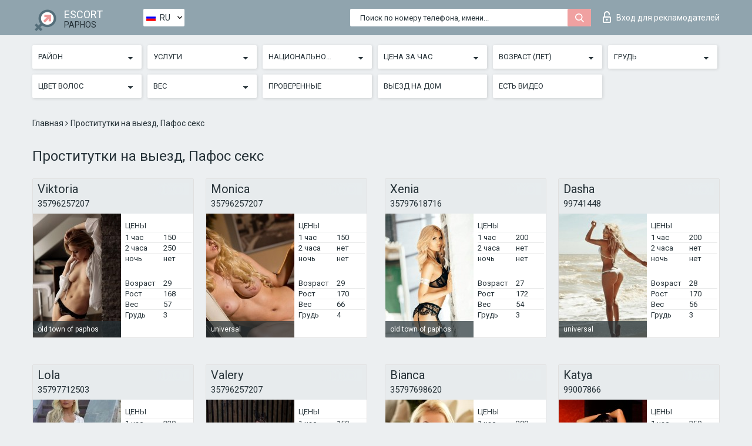

--- FILE ---
content_type: text/html; charset=UTF-8;
request_url: https://escortsitepaphos.com/ru/viezd/
body_size: 8118
content:
<!DOCTYPE html>
<html lang="ru">
<head>
	<meta http-equiv=Content-Type content="text/html;charset=UTF-8" />
	<meta http-equiv="X-UA-Compatible" content="IE=edge" />
	<meta name="viewport" content="width=device-width, minimum-scale=1, maximum-scale=1" />
	
	<title>Проститутки на выезд, Пафос секс, выезд к клиенту</title>
	<meta name="description" content="Похотливые индивидуалки с реальными фото, готовы выехать к вам на квартиру, в гостиницу или офис Пафос. Наслаждайтесь дешевыми девушками по вызову.">
	<!--Language-->
	<link rel="alternate" hreflang="x-default" href="https://escortsitepaphos.com/viezd/" />
	<link rel="alternate" hreflang="en" href="https://escortsitepaphos.com/viezd/" />
	<link rel="alternate" hreflang="pt" href="https://escortsitepaphos.com/pt/viezd/" />
	<link rel="alternate" hreflang="fr" href="https://escortsitepaphos.com/fr/viezd/" />
	<link rel="alternate" hreflang="es" href="https://escortsitepaphos.com/es/viezd/" />
	<link rel="alternate" hreflang="de" href="https://escortsitepaphos.com/de/viezd/" />
	<link rel="alternate" hreflang="ru" href="https://escortsitepaphos.com/ru/viezd/" />
	<link rel="canonical" href="https://escortsitepaphos.com/ru/viezd/">
	<!-- different favicon -->
	<link rel="shortcut icon" href="/site1/favicons/favicon.ico" type="image/x-icon" />
	<link rel="apple-touch-icon" href="/site1/favicons/apple-touch-icon.png" />
	<link rel="apple-touch-icon" sizes="57x57" href="/site1/favicons/apple-touch-icon-57x57.png" />
	<link rel="apple-touch-icon" sizes="72x72" href="/site1/favicons/apple-touch-icon-72x72.png" />
	<link rel="apple-touch-icon" sizes="76x76" href="/site1/favicons/apple-touch-icon-76x76.png" />
	<link rel="apple-touch-icon" sizes="114x114" href="/site1/favicons/apple-touch-icon-114x114.png" />
	<link rel="apple-touch-icon" sizes="120x120" href="/site1/favicons/apple-touch-icon-120x120.png" />
	<link rel="apple-touch-icon" sizes="144x144" href="/site1/favicons/apple-touch-icon-144x144.png" />
	<link rel="apple-touch-icon" sizes="152x152" href="/site1/favicons/apple-touch-icon-152x152.png" />
	<link rel="apple-touch-icon" sizes="180x180" href="/site1/favicons/apple-touch-icon-180x180.png" />
	<!--/ different favicon -->
	

	<!--[if IE]><script src="//cdnjs.cloudflare.com/ajax/libs/html5shiv/3.7.3/html5shiv.min.js"></script><![endif]-->
	<link rel="stylesheet" type="text/css" href="/site1/css/app.min.css" />
</head>

<body class="home">
	<!-- header -->
	<div class="up-wrap">
		<div class="up-box">&#8963;</div>
	</div>
	<header id="header" class="header">
		<!-- top -->
		<div class="header-top">
			<div class="container">
				<!-- logo -->
				<a href="/ru/" class="logo">
					<img src="/site1/images/logo.png" class="logo__img" alt="logo">
					<span class="logo__text">
						ESCORT<br>
						<i>Paphos</i>
					</span>
				</a>
				<div class="local ">
	                <!-- lang -->
	                <div class="lang_dropdown">
	                    <div class="lang_dropbtn lang_ru">RU</div>
	                    	                    <div class="lang_dropdown-content">
	                        	                        	                     	<a class="lang_en lngs" href="https://escortsitepaphos.com/viezd/">EN</a>
	                        	                        	                        	                     	<a class="lang_pt lngs" href="https://escortsitepaphos.com/pt/viezd/">PT</a>
	                        	                        	                        	                     	<a class="lang_fr lngs" href="https://escortsitepaphos.com/fr/viezd/">FR</a>
	                        	                        	                        	                     	<a class="lang_es lngs" href="https://escortsitepaphos.com/es/viezd/">ES</a>
	                        	                        	                        	                     	<a class="lang_de lngs" href="https://escortsitepaphos.com/de/viezd/">DE</a>
	                        	                        	                        	                        	                        	                    </div>
	                    	                </div>
	                <!-- end lang -->
      			</div>
				<!-- login -->
				<a href="/user.php?lang=ru" class="login"><i class="icon icon-lock"></i>Вход <span>для рекламодателей</span></a>
				<!-- form -->
				<button class="toggle-search" type="button">
					<img src="/site1/images/search.svg" class="icon-search-lg" alt="search">
				</button>

				<div id="form-search" class="form-search topsearch ">
					<button type="submit" class="btn-search"><i class="icon icon-search"></i>
					</button>
					<input type="text" class="form-search__input topsearch" name="topsearch" placeholder="Поиск по номеру телефона, имени...">
				</div>
			</div>
		</div>

							<!-- menu button -->
		<button id="menu-button" class="menu-button" type="button"><span class="burger-icon"></span>
		</button>
		<!-- menu -->
		<nav id="menu" class="menu" role="navigation">
			<ul class="menu-list container">
				<li class="menu-list__item menu-list__item_box toggle-dropdown">
					<a href="#" rel="nofollow"><span class="toggle-span">Район</span></a>
					<!-- submenu -->
					<ul class="submenu">
					<!-- col -->
															                    <!-- District -->
																										<li class="submenu-list__item">
								<label class="menu__label" for="district0" rel="district0">
									<a href="/ru/location-kato-paphos/" class="menu__text"> kato paphos</a>
								</label>
							</li>
														<li class="submenu-list__item">
								<label class="menu__label" for="district0" rel="district0">
									<a href="/ru/location-moutallos/" class="menu__text"> moutallos</a>
								</label>
							</li>
														<li class="submenu-list__item">
								<label class="menu__label" for="district0" rel="district0">
									<a href="/ru/location-old-town-of-paphos/" class="menu__text"> old town of paphos</a>
								</label>
							</li>
														<li class="submenu-list__item">
								<label class="menu__label" for="district0" rel="district0">
									<a href="/ru/location-universal/" class="menu__text"> universal</a>
								</label>
							</li>
														<li class="submenu-list__item">
								<label class="menu__label" for="district0" rel="district0">
									<a href="/ru/location-vasiliko/" class="menu__text"> vasiliko</a>
								</label>
							</li>
																		</ul>
				</li>

								

				<li class="menu-list__item menu-list__item_box toggle-dropdown">
					<a href="#" rel="nofollow"><span class="toggle-span">Услуги</span></a>
					<!-- submenu -->
					<ul class="submenu submenu_category">
						<!-- col -->
						<li class="submenu-col-3">
                                                                                                <!-- start sex -->
                                    <ul class="submenu-list">
                                        <li class="submenu-list__title">Секс</li>
                                        										                                            <li class="submenu-list__item">
                                                <label class="menu__label" for="sex1" rel="sex1">
                                                	<a href="/ru/service-classic-sex/" class="menu__text"> Классический секс</a>
                                                </label>
                                            </li>
                                        										                                            <li class="submenu-list__item">
                                                <label class="menu__label" for="sex2" rel="sex2">
                                                	<a href="/ru/service-a-level/" class="menu__text"> Анальный секс</a>
                                                </label>
                                            </li>
                                        										                                            <li class="submenu-list__item">
                                                <label class="menu__label" for="sex3" rel="sex3">
                                                	<a href="/ru/service-owo-oral-without-condom/" class="menu__text"> Оральный секс</a>
                                                </label>
                                            </li>
                                        										                                            <li class="submenu-list__item">
                                                <label class="menu__label" for="sex4" rel="sex4">
                                                	<a href="/ru/service-group-sex/" class="menu__text"> Групповой секс</a>
                                                </label>
                                            </li>
                                        										                                            <li class="submenu-list__item">
                                                <label class="menu__label" for="sex5" rel="sex5">
                                                	<a href="/ru/service-double-penetration/" class="menu__text"> Двойное проникновение</a>
                                                </label>
                                            </li>
                                        										                                            <li class="submenu-list__item">
                                                <label class="menu__label" for="sex6" rel="sex6">
                                                	<a href="/ru/service-toys/" class="menu__text"> Игрушки</a>
                                                </label>
                                            </li>
                                        										                                            <li class="submenu-list__item">
                                                <label class="menu__label" for="sex7" rel="sex7">
                                                	<a href="/ru/service-fetish/" class="menu__text"> Фетиш</a>
                                                </label>
                                            </li>
                                                                            </ul>
                                    <!-- end sex -->
                                                                                                                                                                                                                                                                                                                                                                                                                                                                                                                                                                                                                                                                                                                                                                                                                                                                                                                                                                                                                                                                                                                                                            <!-- start Additionally -->
                                    <ul class="submenu-list">
                                        <li class="submenu-list__title">Дополнительно</li>
                                        										                                            <li class="submenu-list__item">
                                                <label class="menu__label" for="additionally8">
                                                	<a href="/ru/service-escort/" class="menu__text"> Эскорт</a>
                                                </label>
                                            </li>
                                        										                                            <li class="submenu-list__item">
                                                <label class="menu__label" for="additionally9">
                                                	<a href="/ru/service-photography/" class="menu__text"> Фотосъёмка</a>
                                                </label>
                                            </li>
                                        										                                            <li class="submenu-list__item">
                                                <label class="menu__label" for="additionally10">
                                                	<a href="/ru/service-there-is-a-young-man-for-a-couple/" class="menu__text"> Есть молодой человек для семейной пары</a>
                                                </label>
                                            </li>
                                        										                                            <li class="submenu-list__item">
                                                <label class="menu__label" for="additionally11">
                                                	<a href="/ru/service-couples/" class="menu__text"> Семейным парам</a>
                                                </label>
                                            </li>
                                        										                                            <li class="submenu-list__item">
                                                <label class="menu__label" for="additionally12">
                                                	<a href="/ru/service-washing-in-the-shower/" class="menu__text"> Помывка в душе</a>
                                                </label>
                                            </li>
                                        										                                            <li class="submenu-list__item">
                                                <label class="menu__label" for="additionally13">
                                                	<a href="/ru/service-pipshaw/" class="menu__text"> Пипшоу</a>
                                                </label>
                                            </li>
                                        										                                            <li class="submenu-list__item">
                                                <label class="menu__label" for="additionally14">
                                                	<a href="/ru/service-rimming/" class="menu__text"> Римминг</a>
                                                </label>
                                            </li>
                                                                            </ul>
                                    <!-- end Additionally -->
                                                                                                                                                                                                            </li>

                        <li class="submenu-col-3">
                                                                                                                                                                                                                                                                                                                                                                                                                                                                        <!-- start Massage -->
                                    <ul class="submenu-list">
                                        <li class="submenu-list__title">Массаж</li>
                                        										                                            <li class="submenu-list__item">
                                                <label class="menu__label" for="massage15">
                                                	<a href="/ru/service-professional-massage/" class="menu__text"> Профессиональный массаж</a>
                                                </label>
                                            </li>
                                        										                                            <li class="submenu-list__item">
                                                <label class="menu__label" for="massage16">
                                                	<a href="/ru/service-erotic-massage/" class="menu__text"> Эротический массаж</a>
                                                </label>
                                            </li>
                                        										                                            <li class="submenu-list__item">
                                                <label class="menu__label" for="massage17">
                                                	<a href="/ru/service-urologic-massage/" class="menu__text"> Урологический массаж</a>
                                                </label>
                                            </li>
                                        										                                            <li class="submenu-list__item">
                                                <label class="menu__label" for="massage18">
                                                	<a href="/ru/service-thai-massage/" class="menu__text"> Тайский массаж</a>
                                                </label>
                                            </li>
                                        										                                            <li class="submenu-list__item">
                                                <label class="menu__label" for="massage19">
                                                	<a href="/ru/service-massotherapy/" class="menu__text"> Лечебный массаж</a>
                                                </label>
                                            </li>
                                        										                                            <li class="submenu-list__item">
                                                <label class="menu__label" for="massage20">
                                                	<a href="/ru/service-four-hand-massage/" class="menu__text"> Массаж в четыре руки</a>
                                                </label>
                                            </li>
                                        										                                            <li class="submenu-list__item">
                                                <label class="menu__label" for="massage21">
                                                	<a href="/ru/service-sports-massage/" class="menu__text"> Спортивный массаж</a>
                                                </label>
                                            </li>
                                        										                                            <li class="submenu-list__item">
                                                <label class="menu__label" for="massage22">
                                                	<a href="/ru/service-relaxing-massage/" class="menu__text"> Расслабляющий массаж</a>
                                                </label>
                                            </li>
                                        										                                            <li class="submenu-list__item">
                                                <label class="menu__label" for="massage23">
                                                	<a href="/ru/service-sakura-branch/" class="menu__text"> Ветка Сакуры</a>
                                                </label>
                                            </li>
                                                                            </ul>
                                    <!-- end Massage -->
                                                                                                                                                                                                                                                                                                                                                                                                                                                                                                                                                                                                                                                                                                                                                                                                                                                                                                            <!-- start Striptease -->
                                    <ul class="submenu-list">
                                        <li class="submenu-list__title">Стриптиз</li>
                                        										                                            <li class="submenu-list__item">
                                                <label class="menu__label" for="strip24">
                                                	<a href="/ru/service-striptease/" class="menu__text"> Стриптиз</a>
                                                </label>
                                            </li>
                                        										                                            <li class="submenu-list__item">
                                                <label class="menu__label" for="strip25">
                                                	<a href="/ru/service-belly-dance/" class="menu__text"> Танец с девушкой</a>
                                                </label>
                                            </li>
                                        										                                            <li class="submenu-list__item">
                                                <label class="menu__label" for="strip26">
                                                	<a href="/ru/service-lesbian/" class="menu__text"> Лесби</a>
                                                </label>
                                            </li>
                                                                            </ul>
                                    <!-- end Striptease -->
                                                                                    </li>

                        <li class="submenu-col-3">
                                                                                                                                                                                                                                                                                                                                                                                                            <!-- start BDSM -->
                                    <ul class="submenu-list">
                                        <li class="submenu-list__title">БДСМ</li>
                                        										                                            <li class="submenu-list__item">
                                                <label class="menu__label" for="bdsm27">
                                                	<a href="/ru/service-mistress/" class="menu__text"> Госпожа</a>
                                                </label>
                                            </li>
                                        										                                            <li class="submenu-list__item">
                                                <label class="menu__label" for="bdsm28">
                                                	<a href="/ru/service-light-domination/" class="menu__text"> Лёгкое доминирование</a>
                                                </label>
                                            </li>
                                        										                                            <li class="submenu-list__item">
                                                <label class="menu__label" for="bdsm29">
                                                	<a href="/ru/service-bdsm/" class="menu__text"> БДСМ</a>
                                                </label>
                                            </li>
                                        										                                            <li class="submenu-list__item">
                                                <label class="menu__label" for="bdsm30">
                                                	<a href="/ru/service-slave/" class="menu__text"> Рабыня</a>
                                                </label>
                                            </li>
                                        										                                            <li class="submenu-list__item">
                                                <label class="menu__label" for="bdsm31">
                                                	<a href="/ru/service-strap-on/" class="menu__text"> Страпон</a>
                                                </label>
                                            </li>
                                        										                                            <li class="submenu-list__item">
                                                <label class="menu__label" for="bdsm32">
                                                	<a href="/ru/service-role-playing-games/" class="menu__text"> Ролевые игры</a>
                                                </label>
                                            </li>
                                        										                                            <li class="submenu-list__item">
                                                <label class="menu__label" for="bdsm33">
                                                	<a href="/ru/service-bandage/" class="menu__text"> Бандаж</a>
                                                </label>
                                            </li>
                                        										                                            <li class="submenu-list__item">
                                                <label class="menu__label" for="bdsm34">
                                                	<a href="/ru/service-trampling/" class="menu__text"> Трамплинг</a>
                                                </label>
                                            </li>
                                                                            </ul>
                                    <!-- end BDSM -->
                                                                                                                                                                                                                                                                                                                                                                                                                                                                                                                                                                                                                                                            <!-- start Caress -->
                                    <ul class="submenu-list">
                                        <li class="submenu-list__title">Ласки</li>
                                        										                                            <li class="submenu-list__item">
                                                <label class="menu__label" for="caress35">
                                                	<a href="/ru/service-blowjob-condom/" class="menu__text"> Минет в презервативе</a>
                                                </label>
                                            </li>
                                        										                                            <li class="submenu-list__item">
                                                <label class="menu__label" for="caress36">
                                                	<a href="/ru/service-gfe/" class="menu__text"> Опыт с девушкой</a>
                                                </label>
                                            </li>
                                        										                                            <li class="submenu-list__item">
                                                <label class="menu__label" for="caress37">
                                                	<a href="/ru/service-deepthroating-blowjob/" class="menu__text"> Глубокий минет</a>
                                                </label>
                                            </li>
                                        										                                            <li class="submenu-list__item">
                                                <label class="menu__label" for="caress38">
                                                	<a href="/ru/service-blowjob-in-the-car/" class="menu__text"> Минет в авто</a>
                                                </label>
                                            </li>
                                        										                                            <li class="submenu-list__item">
                                                <label class="menu__label" for="caress39">
                                                	<a href="/ru/service-cunnilingus/" class="menu__text"> Kуннилингус</a>
                                                </label>
                                            </li>
                                        										                                            <li class="submenu-list__item">
                                                <label class="menu__label" for="caress40">
                                                	<a href="/ru/service-anilingus/" class="menu__text"> Анилингус</a>
                                                </label>
                                            </li>
                                                                            </ul>
                                    <!-- end Caress -->
                                                                                                                                                                                                                                                                                                                                                                                                </li>

                        <li class="submenu-col-3">
                                                                                                                                                                                                                                                                                                                                                                                                                                                                                                                                                                                                <!-- start Fisting -->
                                    <ul class="submenu-list">
                                        <li class="submenu-list__title">Фистинг</li>
                                        										                                            <li class="submenu-list__item">
                                                <label class="menu__label" for="fisting41">
                                                	<a href="/ru/service-classic-fisting/" class="menu__text"> Классический фистинг</a>
                                                </label>
                                            </li>
                                        										                                            <li class="submenu-list__item">
                                                <label class="menu__label" for="fisting42">
                                                	<a href="/ru/service-anal-fisting/" class="menu__text"> Анальный фистинг</a>
                                                </label>
                                            </li>
                                        										                                            <li class="submenu-list__item">
                                                <label class="menu__label" for="fisting43">
                                                	<a href="/ru/service-extreme-fisting/" class="menu__text"> Экстрим фистинг</a>
                                                </label>
                                            </li>
                                                                            </ul>
                                    <!-- end Fisting -->
                                                                                                                                                                                                                                                                                    <!-- start Cum -->
                                    <ul class="submenu-list">
                                        <li class="submenu-list__title">Окончание</li>
                                                                                                                            <li class="submenu-list__item">
                                                <label class="menu__label" for="cum44">
                                                	<a href="/ru/service-cim/" class="menu__text"> Окончание в рот</a>
                                                </label>
                                            </li>
                                                                                                                            <li class="submenu-list__item">
                                                <label class="menu__label" for="cum45">
                                                	<a href="/ru/service-cob/" class="menu__text"> Окончание на грудь</a>
                                                </label>
                                            </li>
                                                                                                                            <li class="submenu-list__item">
                                                <label class="menu__label" for="cum46">
                                                	<a href="/ru/service-cif/" class="menu__text"> Окончание на лицо</a>
                                                </label>
                                            </li>
                                                                            </ul>
                                    <!-- end Cum -->
                                                                                                                                                                                                                                                                                                                                                                                                                                                                                                                                                                                                                                                                                                                                                                                    <!-- start WS -->
                                    <ul class="submenu-list">
                                        <li class="submenu-list__title">Золотой дождь</li>
                                        										                                            <li class="submenu-list__item">
                                                <label class="menu__label" for="ws47">
                                                	<a href="/ru/service-ws-giving/" class="menu__text"> Золотой дождь выдача</a>
                                                </label>
                                            </li>
                                        										                                            <li class="submenu-list__item">
                                                <label class="menu__label" for="ws48">
                                                	<a href="/ru/service-ws-getting/" class="menu__text"> Золотой дождь приём</a>
                                                </label>
                                            </li>
                                                                            </ul>
                                    <!-- end WS -->
                                                                                                                                                                                                                                                                                                                                                                                                                                                                                                						</li>
					</ul>
				</li>

				<li class="menu-list__item menu-list__item_box toggle-dropdown parent">
					<a href="#" rel="nofollow"><span class="toggle-span">Национальность</span></a>
					<!-- submenu -->
					<ul class="submenu">
                        <!-- update 6.07.18 -->
                        <!-- Nationals -->
																	        <li class="submenu-list__item">
					        	<label class="menu__label" for="nationals49">
					        	<a href="/ru/nation-arab/" class="menu__text"> Арабки</a>
					        	</label>
					        </li>
																	        <li class="submenu-list__item">
					        	<label class="menu__label" for="nationals50">
					        	<a href="/ru/nation-asian/" class="menu__text"> Азиатки</a>
					        	</label>
					        </li>
																	        <li class="submenu-list__item">
					        	<label class="menu__label" for="nationals51">
					        	<a href="/ru/nation-ebony-black/" class="menu__text"> Негритянки</a>
					        	</label>
					        </li>
																	        <li class="submenu-list__item">
					        	<label class="menu__label" for="nationals52">
					        	<a href="/ru/nation-european-white/" class="menu__text"> Европейская</a>
					        	</label>
					        </li>
																	        <li class="submenu-list__item">
					        	<label class="menu__label" for="nationals53">
					        	<a href="/ru/nation-indian/" class="menu__text"> Индианки</a>
					        	</label>
					        </li>
																	        <li class="submenu-list__item">
					        	<label class="menu__label" for="nationals54">
					        	<a href="/ru/nation-latin/" class="menu__text"> Латиноамериканки</a>
					        	</label>
					        </li>
																	        <li class="submenu-list__item">
					        	<label class="menu__label" for="nationals55">
					        	<a href="/ru/nation-mixed/" class="menu__text"> Смешанные</a>
					        	</label>
					        </li>
						                        <!-- end update 6.07.18 -->
					</ul>
				</li>

				<!-- new filters -->
				<!-- price -->
				<li class="menu-list__item menu-list__item_box toggle-dropdown parent">
			        <a href="#" rel="nofollow"><span class="toggle-span">Цена за час</span></a>
			        <!-- submenu -->
			        <ul class="submenu">
			            <!-- col -->
			            <li class="submenu-col-2">
			                <ul class="submenu-list">
			                    			                    <label class="menu__label" for="search-1"><a href="/ru/pricecheap/" class="menu__text"> 1-100</a></label>
			                    			                    <label class="menu__label" for="search-5"><a href="/ru/price100-250/" class="menu__text"> 100-250</a></label>
			                    			                    <label class="menu__label" for="search-18"><a href="/ru/price250-500/" class="menu__text"> 250-500</a></label>
			                    			                    <label class="menu__label" for="search-31"><a href="/ru/price500-1000/" class="menu__text"> 500-1000</a></label>
			                    			                    <label class="menu__label" for="search-190"><a href="/ru/price1000-5000/" class="menu__text"> 1000-5000</a></label>
			                    			                </ul>
			            </li>
			        </ul>
			    </li>

			    <!-- age -->
			    <li class="menu-list__item menu-list__item_box toggle-dropdown parent">
			        <a href="#" rel="nofollow"><span class="toggle-span">Возраст (лет)</span></a>
			        <!-- submenu -->
			        <ul class="submenu">
			            <!-- col -->
			            <li class="submenu-col-2">
			                <ul class="submenu-list">
			                    			                    <label class="menu__label" for="search-2"><a href="/ru/age18-20/" class="menu__text"> 18-20</a></label>
			                    			                    <label class="menu__label" for="search-13"><a href="/ru/age21-25/" class="menu__text"> 21-25</a></label>
			                    			                    <label class="menu__label" for="search-14"><a href="/ru/age26-30/" class="menu__text"> 26-30</a></label>
			                    			                    <label class="menu__label" for="search-15"><a href="/ru/age31-35/" class="menu__text"> 31-35</a></label>
			                    			                    <label class="menu__label" for="search-16"><a href="/ru/age36-40/" class="menu__text"> 36-40</a></label>
			                    			                    <label class="menu__label" for="search-17"><a href="/ru/age40-75/" class="menu__text"> 40-75</a></label>
			                    			                </ul>
			            </li>
			        </ul>
			    </li>

			    <!-- bust -->
			    <li class="menu-list__item menu-list__item_box toggle-dropdown parent">
			        <a href="#" rel="nofollow"><span class="toggle-span">Грудь</span></a>
			        <!-- submenu -->
			        <ul class="submenu">
			            <!-- col -->
			            <li class="submenu-col-2">
			                <ul class="submenu-list">
			                    			                    <label class="menu__label" for="search-3"><a href="/ru/bust1-2/" class="menu__text"> 1-2</a></label>
			                    			                    <label class="menu__label" for="search-4"><a href="/ru/bust2-3/" class="menu__text"> 2-3</a></label>
			                    			                    <label class="menu__label" for="search-11"><a href="/ru/bust-medium/" class="menu__text"> 3-4</a></label>
			                    			                    <label class="menu__label" for="search-12"><a href="/ru/bust-big/" class="menu__text"> 4+</a></label>
			                    			                </ul>
			            </li>
			        </ul>
			    </li>

                <!-- hair -->
                <li class="menu-list__item menu-list__item_box toggle-dropdown parent">
                    <a href="#" rel="nofollow"><span class="toggle-span">Цвет волос</span></a>
                    <!-- submenu -->
                    <ul class="submenu">
                        <!-- col -->
                        <li class="submenu-col-2">
                            <ul class="submenu-list">
                                                                                                <label class="menu__label" for="search-bl6"><a href="/ru/blonde/" class="menu__text"> Блондинки </a></label>
                                                                                                <label class="menu__label" for="search-bl7"><a href="/ru/brown/" class="menu__text"> Русые </a></label>
                                                                                                <label class="menu__label" for="search-bl8"><a href="/ru/black/" class="menu__text"> Брюнетки</a></label>
                                                                                                <label class="menu__label" for="search-bl9"><a href="/ru/red/" class="menu__text"> Рыжеволосые</a></label>
                                                            </ul>
                        </li>
                    </ul>
                </li>

                <!-- weight -->
                <li class="menu-list__item menu-list__item_box toggle-dropdown parent">
                    <a href="#" rel="nofollow"><span class="toggle-span">Вес</span></a>
                    <!-- submenu -->
                    <ul class="submenu">
                        <!-- col -->
                        <li class="submenu-col-2">
                            <ul class="submenu-list">
                                                                <input class="menu__checkbox" type="checkbox" name="search-bl" value="26" id="search-26"  />
                                <label class="menu__label" for="search-26"><a href="/ru/w40-50/" class="menu__text"> Худые</a></label>
                                                                <input class="menu__checkbox" type="checkbox" name="search-bl" value="27" id="search-27"  />
                                <label class="menu__label" for="search-27"><a href="/ru/w50-60/" class="menu__text"> Стройные</a></label>
                                                                <input class="menu__checkbox" type="checkbox" name="search-bl" value="28" id="search-28"  />
                                <label class="menu__label" for="search-28"><a href="/ru/w60-80/" class="menu__text"> Полные</a></label>
                                                                <input class="menu__checkbox" type="checkbox" name="search-bl" value="29" id="search-29"  />
                                <label class="menu__label" for="search-29"><a href="/ru/w80-100/" class="menu__text"> Толстые</a></label>
                                                            </ul>
                        </li>
                    </ul>
                </li>

			    <li class="menu-list__item menu-list__item_box toggle-dropdown li_filter menu-list__item_label">
			    				        <input class="menu__checkbox" type="checkbox" name="search-bl" value="21" id="search-21"  />
	                <label class="menu__label" for="search-21"><a href="/ru/checked/" class="menu__text"> Проверенные</a></span></label>
			    </li>

			    <li class="menu-list__item menu-list__item_box toggle-dropdown li_filter menu-list__item_label">
			    				        <input class="menu__checkbox" type="checkbox" name="search-bl" value="22" id="search-22"  checked="checked" />
	                <label class="menu__label" for="search-22"><a href="/ru/viezd/" class="menu__text"> Выезд на дом</a></span></label>
			    </li>

			    <li class="menu-list__item menu-list__item_box toggle-dropdown li_filter menu-list__item_label">
			    				        <input class="menu__checkbox" type="checkbox" name="search-bl" value="23" id="search-23"  />
	                <label class="menu__label" for="search-23"><a href="/ru/isvideo/" class="menu__text"> Есть видео</a></span></label>
			    </li>
			</ul>
			<!--/ new filters -->
		</nav>
		

			</header>

	<main class="wrapper">
    <!-- CATEGORY BREADCRUMBS -->
        <div class="breadcrumbs clearfix">
            <div class="container">
                <ul class="breadcrumbs-list">
                    <li class="breadcrumbs-list__item">
                        <a href="/ru/" class="breadcrumbs__item_link link">Главная </a><i class="fa fa-angle-right" aria-hidden="true"></i>
                    </li>
                    <li class="breadcrumbs-list__item">
                        <span>Проститутки на выезд, Пафос секс</span>
                    </li>
                </ul>
            </div>
        </div>
        
        <!-- title -->
        <div class="title container">
            <h1>Проститутки на выезд, Пафос секс</h1>
        </div>
        <!-- cards -->
        <section id="cards" class="cards">
            <div class="container">
                <div class="row">
                                  <div class="allformspage">
                    <!-- item -->
<div class="col-xs-6 col-md-4 col-lg-3">
	<div class="card">
		<!-- card-panel -->
		<div class="card-panel">
			<a href="/ru/viktoria-25/" class="card-panel-item card-panel-item_name"><span>Viktoria</span></a>
			<div class="card-panel-item card-panel-item_tel"><a href="tel:35796257207">35796257207</a></div>
		</div>

		<!-- body -->
		<div class="card-body">
			<!-- image -->
			<a href="/ru/viktoria-25/" class="cards__image" rel="nofollow">
				<img src="/small/44705/232496.jpg" alt="girl">
				<span class="card__subway">
								    old town of paphos
								</span>
			</a>

			<!-- list -->
			 <!-- noindex -->
			<div class="card-list">

				<!-- item -->
				<div class="card-list-item">
					<div class="card-list-item__title">ЦЕНЫ</div>
					<ul class="list">
						<li>
							<span>1 час</span>
							<span>150</span>
						</li>
						<li>
							<span>2 часа</span>
							<span>250</span>
						</li>
						<li>
							<span>ночь</span>
							<span>нет</span>
						</li>
					</ul>
				</div>

				<!-- item -->
				<div class="card-list-item">
					<ul class="list">
						<li>
							<span>Возраст</span>
							<span>29 </span>
						</li>
						<li>
							<span>Рост</span>
							<span>168</span>
						</li>
						<li>
							<span>Вес</span>
							<span>57</span>
						</li>
						<li>
							<span>Грудь</span>
							<span>3</span>
						</li>
					</ul>
				</div>

				<!-- check -->
				<div class="check-label-list">
														</div>

			</div>
			 <!-- /noindex -->
		</div>
	</div>
</div>
<!-- item -->
<div class="col-xs-6 col-md-4 col-lg-3">
	<div class="card">
		<!-- card-panel -->
		<div class="card-panel">
			<a href="/ru/monica-122/" class="card-panel-item card-panel-item_name"><span>Monica</span></a>
			<div class="card-panel-item card-panel-item_tel"><a href="tel:35796257207">35796257207</a></div>
		</div>

		<!-- body -->
		<div class="card-body">
			<!-- image -->
			<a href="/ru/monica-122/" class="cards__image" rel="nofollow">
				<img src="/small/44692/232407.jpg" alt="girl">
				<span class="card__subway">
								    universal
								</span>
			</a>

			<!-- list -->
			 <!-- noindex -->
			<div class="card-list">

				<!-- item -->
				<div class="card-list-item">
					<div class="card-list-item__title">ЦЕНЫ</div>
					<ul class="list">
						<li>
							<span>1 час</span>
							<span>150</span>
						</li>
						<li>
							<span>2 часа</span>
							<span>нет</span>
						</li>
						<li>
							<span>ночь</span>
							<span>нет</span>
						</li>
					</ul>
				</div>

				<!-- item -->
				<div class="card-list-item">
					<ul class="list">
						<li>
							<span>Возраст</span>
							<span>29 </span>
						</li>
						<li>
							<span>Рост</span>
							<span>170</span>
						</li>
						<li>
							<span>Вес</span>
							<span>66</span>
						</li>
						<li>
							<span>Грудь</span>
							<span>4</span>
						</li>
					</ul>
				</div>

				<!-- check -->
				<div class="check-label-list">
														</div>

			</div>
			 <!-- /noindex -->
		</div>
	</div>
</div>
<!-- item -->
<div class="col-xs-6 col-md-4 col-lg-3">
	<div class="card">
		<!-- card-panel -->
		<div class="card-panel">
			<a href="/ru/xenia-3/" class="card-panel-item card-panel-item_name"><span>Xenia</span></a>
			<div class="card-panel-item card-panel-item_tel"><a href="tel:35797618716">35797618716</a></div>
		</div>

		<!-- body -->
		<div class="card-body">
			<!-- image -->
			<a href="/ru/xenia-3/" class="cards__image" rel="nofollow">
				<img src="/small/9173/43557.jpg" alt="girl">
				<span class="card__subway">
								    old town of paphos
								</span>
			</a>

			<!-- list -->
			 <!-- noindex -->
			<div class="card-list">

				<!-- item -->
				<div class="card-list-item">
					<div class="card-list-item__title">ЦЕНЫ</div>
					<ul class="list">
						<li>
							<span>1 час</span>
							<span>200</span>
						</li>
						<li>
							<span>2 часа</span>
							<span>нет</span>
						</li>
						<li>
							<span>ночь</span>
							<span>нет</span>
						</li>
					</ul>
				</div>

				<!-- item -->
				<div class="card-list-item">
					<ul class="list">
						<li>
							<span>Возраст</span>
							<span>27 </span>
						</li>
						<li>
							<span>Рост</span>
							<span>172</span>
						</li>
						<li>
							<span>Вес</span>
							<span>54</span>
						</li>
						<li>
							<span>Грудь</span>
							<span>3</span>
						</li>
					</ul>
				</div>

				<!-- check -->
				<div class="check-label-list">
														</div>

			</div>
			 <!-- /noindex -->
		</div>
	</div>
</div>
<!-- item -->
<div class="col-xs-6 col-md-4 col-lg-3">
	<div class="card">
		<!-- card-panel -->
		<div class="card-panel">
			<a href="/ru/dasha-11/" class="card-panel-item card-panel-item_name"><span>Dasha</span></a>
			<div class="card-panel-item card-panel-item_tel"><a href="tel:99741448">99741448</a></div>
		</div>

		<!-- body -->
		<div class="card-body">
			<!-- image -->
			<a href="/ru/dasha-11/" class="cards__image" rel="nofollow">
				<img src="/small/9230/43826.jpg" alt="girl">
				<span class="card__subway">
								    universal
								</span>
			</a>

			<!-- list -->
			 <!-- noindex -->
			<div class="card-list">

				<!-- item -->
				<div class="card-list-item">
					<div class="card-list-item__title">ЦЕНЫ</div>
					<ul class="list">
						<li>
							<span>1 час</span>
							<span>200</span>
						</li>
						<li>
							<span>2 часа</span>
							<span>нет</span>
						</li>
						<li>
							<span>ночь</span>
							<span>нет</span>
						</li>
					</ul>
				</div>

				<!-- item -->
				<div class="card-list-item">
					<ul class="list">
						<li>
							<span>Возраст</span>
							<span>28 </span>
						</li>
						<li>
							<span>Рост</span>
							<span>170</span>
						</li>
						<li>
							<span>Вес</span>
							<span>56</span>
						</li>
						<li>
							<span>Грудь</span>
							<span>3</span>
						</li>
					</ul>
				</div>

				<!-- check -->
				<div class="check-label-list">
														</div>

			</div>
			 <!-- /noindex -->
		</div>
	</div>
</div>
<!-- item -->
<div class="col-xs-6 col-md-4 col-lg-3">
	<div class="card">
		<!-- card-panel -->
		<div class="card-panel">
			<a href="/ru/lola-77/" class="card-panel-item card-panel-item_name"><span>Lola</span></a>
			<div class="card-panel-item card-panel-item_tel"><a href="tel:35797712503">35797712503</a></div>
		</div>

		<!-- body -->
		<div class="card-body">
			<!-- image -->
			<a href="/ru/lola-77/" class="cards__image" rel="nofollow">
				<img src="/small/44700/232475.jpg" alt="girl">
				<span class="card__subway">
								    vasiliko
								</span>
			</a>

			<!-- list -->
			 <!-- noindex -->
			<div class="card-list">

				<!-- item -->
				<div class="card-list-item">
					<div class="card-list-item__title">ЦЕНЫ</div>
					<ul class="list">
						<li>
							<span>1 час</span>
							<span>220</span>
						</li>
						<li>
							<span>2 часа</span>
							<span>нет</span>
						</li>
						<li>
							<span>ночь</span>
							<span>нет</span>
						</li>
					</ul>
				</div>

				<!-- item -->
				<div class="card-list-item">
					<ul class="list">
						<li>
							<span>Возраст</span>
							<span>23 </span>
						</li>
						<li>
							<span>Рост</span>
							<span>165</span>
						</li>
						<li>
							<span>Вес</span>
							<span>52</span>
						</li>
						<li>
							<span>Грудь</span>
							<span>4</span>
						</li>
					</ul>
				</div>

				<!-- check -->
				<div class="check-label-list">
														</div>

			</div>
			 <!-- /noindex -->
		</div>
	</div>
</div>
<!-- item -->
<div class="col-xs-6 col-md-4 col-lg-3">
	<div class="card">
		<!-- card-panel -->
		<div class="card-panel">
			<a href="/ru/valery-20/" class="card-panel-item card-panel-item_name"><span>Valery</span></a>
			<div class="card-panel-item card-panel-item_tel"><a href="tel:35796257207">35796257207</a></div>
		</div>

		<!-- body -->
		<div class="card-body">
			<!-- image -->
			<a href="/ru/valery-20/" class="cards__image" rel="nofollow">
				<img src="/small/44701/232479.jpg" alt="girl">
				<span class="card__subway">
								    moutallos
								</span>
			</a>

			<!-- list -->
			 <!-- noindex -->
			<div class="card-list">

				<!-- item -->
				<div class="card-list-item">
					<div class="card-list-item__title">ЦЕНЫ</div>
					<ul class="list">
						<li>
							<span>1 час</span>
							<span>150</span>
						</li>
						<li>
							<span>2 часа</span>
							<span>250</span>
						</li>
						<li>
							<span>ночь</span>
							<span>нет</span>
						</li>
					</ul>
				</div>

				<!-- item -->
				<div class="card-list-item">
					<ul class="list">
						<li>
							<span>Возраст</span>
							<span>24 </span>
						</li>
						<li>
							<span>Рост</span>
							<span>166</span>
						</li>
						<li>
							<span>Вес</span>
							<span>58</span>
						</li>
						<li>
							<span>Грудь</span>
							<span>2</span>
						</li>
					</ul>
				</div>

				<!-- check -->
				<div class="check-label-list">
														</div>

			</div>
			 <!-- /noindex -->
		</div>
	</div>
</div>
<!-- item -->
<div class="col-xs-6 col-md-4 col-lg-3">
	<div class="card">
		<!-- card-panel -->
		<div class="card-panel">
			<a href="/ru/bianca-72/" class="card-panel-item card-panel-item_name"><span>Bianca</span></a>
			<div class="card-panel-item card-panel-item_tel"><a href="tel:35797698620">35797698620</a></div>
		</div>

		<!-- body -->
		<div class="card-body">
			<!-- image -->
			<a href="/ru/bianca-72/" class="cards__image" rel="nofollow">
				<img src="/small/44699/232469.jpg" alt="girl">
				<span class="card__subway">
								    universal
								</span>
			</a>

			<!-- list -->
			 <!-- noindex -->
			<div class="card-list">

				<!-- item -->
				<div class="card-list-item">
					<div class="card-list-item__title">ЦЕНЫ</div>
					<ul class="list">
						<li>
							<span>1 час</span>
							<span>200</span>
						</li>
						<li>
							<span>2 часа</span>
							<span>нет</span>
						</li>
						<li>
							<span>ночь</span>
							<span>нет</span>
						</li>
					</ul>
				</div>

				<!-- item -->
				<div class="card-list-item">
					<ul class="list">
						<li>
							<span>Возраст</span>
							<span>26 </span>
						</li>
						<li>
							<span>Рост</span>
							<span>168</span>
						</li>
						<li>
							<span>Вес</span>
							<span>51</span>
						</li>
						<li>
							<span>Грудь</span>
							<span>3</span>
						</li>
					</ul>
				</div>

				<!-- check -->
				<div class="check-label-list">
														</div>

			</div>
			 <!-- /noindex -->
		</div>
	</div>
</div>
<!-- item -->
<div class="col-xs-6 col-md-4 col-lg-3">
	<div class="card">
		<!-- card-panel -->
		<div class="card-panel">
			<a href="/ru/katya-10/" class="card-panel-item card-panel-item_name"><span>Katya</span></a>
			<div class="card-panel-item card-panel-item_tel"><a href="tel:99007866">99007866</a></div>
		</div>

		<!-- body -->
		<div class="card-body">
			<!-- image -->
			<a href="/ru/katya-10/" class="cards__image" rel="nofollow">
				<img src="/small/9252/43924.jpg" alt="girl">
				<span class="card__subway">
								    kato paphos
								</span>
			</a>

			<!-- list -->
			 <!-- noindex -->
			<div class="card-list">

				<!-- item -->
				<div class="card-list-item">
					<div class="card-list-item__title">ЦЕНЫ</div>
					<ul class="list">
						<li>
							<span>1 час</span>
							<span>350</span>
						</li>
						<li>
							<span>2 часа</span>
							<span>595</span>
						</li>
						<li>
							<span>ночь</span>
							<span>нет</span>
						</li>
					</ul>
				</div>

				<!-- item -->
				<div class="card-list-item">
					<ul class="list">
						<li>
							<span>Возраст</span>
							<span>28 </span>
						</li>
						<li>
							<span>Рост</span>
							<span>168</span>
						</li>
						<li>
							<span>Вес</span>
							<span>52</span>
						</li>
						<li>
							<span>Грудь</span>
							<span>2</span>
						</li>
					</ul>
				</div>

				<!-- check -->
				<div class="check-label-list">
														</div>

			</div>
			 <!-- /noindex -->
		</div>
	</div>
</div>
<!-- item -->
<div class="col-xs-6 col-md-4 col-lg-3">
	<div class="card">
		<!-- card-panel -->
		<div class="card-panel">
			<a href="/ru/ivanna-9/" class="card-panel-item card-panel-item_name"><span>Ivanna</span></a>
			<div class="card-panel-item card-panel-item_tel"><a href="tel:35796257207">35796257207</a></div>
		</div>

		<!-- body -->
		<div class="card-body">
			<!-- image -->
			<a href="/ru/ivanna-9/" class="cards__image" rel="nofollow">
				<img src="/small/44693/232418.jpg" alt="girl">
				<span class="card__subway">
								    moutallos
								</span>
			</a>

			<!-- list -->
			 <!-- noindex -->
			<div class="card-list">

				<!-- item -->
				<div class="card-list-item">
					<div class="card-list-item__title">ЦЕНЫ</div>
					<ul class="list">
						<li>
							<span>1 час</span>
							<span>150</span>
						</li>
						<li>
							<span>2 часа</span>
							<span>250</span>
						</li>
						<li>
							<span>ночь</span>
							<span>нет</span>
						</li>
					</ul>
				</div>

				<!-- item -->
				<div class="card-list-item">
					<ul class="list">
						<li>
							<span>Возраст</span>
							<span>25 </span>
						</li>
						<li>
							<span>Рост</span>
							<span>165</span>
						</li>
						<li>
							<span>Вес</span>
							<span>60</span>
						</li>
						<li>
							<span>Грудь</span>
							<span>3</span>
						</li>
					</ul>
				</div>

				<!-- check -->
				<div class="check-label-list">
														</div>

			</div>
			 <!-- /noindex -->
		</div>
	</div>
</div>
<!-- item -->
<div class="col-xs-6 col-md-4 col-lg-3">
	<div class="card">
		<!-- card-panel -->
		<div class="card-panel">
			<a href="/ru/violetta-11/" class="card-panel-item card-panel-item_name"><span>Violetta</span></a>
			<div class="card-panel-item card-panel-item_tel"><a href="tel:37254361996">37254361996</a></div>
		</div>

		<!-- body -->
		<div class="card-body">
			<!-- image -->
			<a href="/ru/violetta-11/" class="cards__image" rel="nofollow">
				<img src="/small/44731/232672.jpg" alt="girl">
				<span class="card__subway">
								    kato paphos
								</span>
			</a>

			<!-- list -->
			 <!-- noindex -->
			<div class="card-list">

				<!-- item -->
				<div class="card-list-item">
					<div class="card-list-item__title">ЦЕНЫ</div>
					<ul class="list">
						<li>
							<span>1 час</span>
							<span>200</span>
						</li>
						<li>
							<span>2 часа</span>
							<span>350</span>
						</li>
						<li>
							<span>ночь</span>
							<span>1000</span>
						</li>
					</ul>
				</div>

				<!-- item -->
				<div class="card-list-item">
					<ul class="list">
						<li>
							<span>Возраст</span>
							<span>30 </span>
						</li>
						<li>
							<span>Рост</span>
							<span>178</span>
						</li>
						<li>
							<span>Вес</span>
							<span>70</span>
						</li>
						<li>
							<span>Грудь</span>
							<span>5</span>
						</li>
					</ul>
				</div>

				<!-- check -->
				<div class="check-label-list">
														</div>

			</div>
			 <!-- /noindex -->
		</div>
	</div>
</div>
<!-- item -->
<div class="col-xs-6 col-md-4 col-lg-3">
	<div class="card">
		<!-- card-panel -->
		<div class="card-panel">
			<a href="/ru/ruslana-16/" class="card-panel-item card-panel-item_name"><span>Ruslana</span></a>
			<div class="card-panel-item card-panel-item_tel"><a href="tel:35796619943">35796619943</a></div>
		</div>

		<!-- body -->
		<div class="card-body">
			<!-- image -->
			<a href="/ru/ruslana-16/" class="cards__image" rel="nofollow">
				<img src="/small/44707/232512.jpg" alt="girl">
				<span class="card__subway">
								    old town of paphos
								</span>
			</a>

			<!-- list -->
			 <!-- noindex -->
			<div class="card-list">

				<!-- item -->
				<div class="card-list-item">
					<div class="card-list-item__title">ЦЕНЫ</div>
					<ul class="list">
						<li>
							<span>1 час</span>
							<span>150</span>
						</li>
						<li>
							<span>2 часа</span>
							<span>нет</span>
						</li>
						<li>
							<span>ночь</span>
							<span>нет</span>
						</li>
					</ul>
				</div>

				<!-- item -->
				<div class="card-list-item">
					<ul class="list">
						<li>
							<span>Возраст</span>
							<span>25 </span>
						</li>
						<li>
							<span>Рост</span>
							<span>168</span>
						</li>
						<li>
							<span>Вес</span>
							<span>53</span>
						</li>
						<li>
							<span>Грудь</span>
							<span>2</span>
						</li>
					</ul>
				</div>

				<!-- check -->
				<div class="check-label-list">
														</div>

			</div>
			 <!-- /noindex -->
		</div>
	</div>
</div>
<!-- item -->
<div class="col-xs-6 col-md-4 col-lg-3">
	<div class="card">
		<!-- card-panel -->
		<div class="card-panel">
			<a href="/ru/katya-11/" class="card-panel-item card-panel-item_name"><span>Katya</span></a>
			<div class="card-panel-item card-panel-item_tel"><a href="tel:35796589696">35796589696</a></div>
		</div>

		<!-- body -->
		<div class="card-body">
			<!-- image -->
			<a href="/ru/katya-11/" class="cards__image" rel="nofollow">
				<img src="/small/9264/43980.jpg" alt="girl">
				<span class="card__subway">
								    vasiliko
								</span>
			</a>

			<!-- list -->
			 <!-- noindex -->
			<div class="card-list">

				<!-- item -->
				<div class="card-list-item">
					<div class="card-list-item__title">ЦЕНЫ</div>
					<ul class="list">
						<li>
							<span>1 час</span>
							<span>200</span>
						</li>
						<li>
							<span>2 часа</span>
							<span>нет</span>
						</li>
						<li>
							<span>ночь</span>
							<span>нет</span>
						</li>
					</ul>
				</div>

				<!-- item -->
				<div class="card-list-item">
					<ul class="list">
						<li>
							<span>Возраст</span>
							<span>29 </span>
						</li>
						<li>
							<span>Рост</span>
							<span>172</span>
						</li>
						<li>
							<span>Вес</span>
							<span>55</span>
						</li>
						<li>
							<span>Грудь</span>
							<span>3</span>
						</li>
					</ul>
				</div>

				<!-- check -->
				<div class="check-label-list">
														</div>

			</div>
			 <!-- /noindex -->
		</div>
	</div>
</div>
<!-- item -->
<div class="col-xs-6 col-md-4 col-lg-3">
	<div class="card">
		<!-- card-panel -->
		<div class="card-panel">
			<a href="/ru/dana-12/" class="card-panel-item card-panel-item_name"><span>Dana</span></a>
			<div class="card-panel-item card-panel-item_tel"><a href="tel:95575514">95575514</a></div>
		</div>

		<!-- body -->
		<div class="card-body">
			<!-- image -->
			<a href="/ru/dana-12/" class="cards__image" rel="nofollow">
				<img src="/small/9181/43596.jpg" alt="girl">
				<span class="card__subway">
								    vasiliko
								</span>
			</a>

			<!-- list -->
			 <!-- noindex -->
			<div class="card-list">

				<!-- item -->
				<div class="card-list-item">
					<div class="card-list-item__title">ЦЕНЫ</div>
					<ul class="list">
						<li>
							<span>1 час</span>
							<span>250</span>
						</li>
						<li>
							<span>2 часа</span>
							<span>260</span>
						</li>
						<li>
							<span>ночь</span>
							<span>нет</span>
						</li>
					</ul>
				</div>

				<!-- item -->
				<div class="card-list-item">
					<ul class="list">
						<li>
							<span>Возраст</span>
							<span>27 </span>
						</li>
						<li>
							<span>Рост</span>
							<span>170</span>
						</li>
						<li>
							<span>Вес</span>
							<span>52</span>
						</li>
						<li>
							<span>Грудь</span>
							<span>5</span>
						</li>
					</ul>
				</div>

				<!-- check -->
				<div class="check-label-list">
														</div>

			</div>
			 <!-- /noindex -->
		</div>
	</div>
</div>
<!-- item -->
<div class="col-xs-6 col-md-4 col-lg-3">
	<div class="card">
		<!-- card-panel -->
		<div class="card-panel">
			<a href="/ru/eva-199/" class="card-panel-item card-panel-item_name"><span>Eva</span></a>
			<div class="card-panel-item card-panel-item_tel"><a href="tel:35795516734">35795516734</a></div>
		</div>

		<!-- body -->
		<div class="card-body">
			<!-- image -->
			<a href="/ru/eva-199/" class="cards__image" rel="nofollow">
				<img src="/small/44717/232577.jpg" alt="girl">
				<span class="card__subway">
								    kato paphos
								</span>
			</a>

			<!-- list -->
			 <!-- noindex -->
			<div class="card-list">

				<!-- item -->
				<div class="card-list-item">
					<div class="card-list-item__title">ЦЕНЫ</div>
					<ul class="list">
						<li>
							<span>1 час</span>
							<span>150</span>
						</li>
						<li>
							<span>2 часа</span>
							<span>нет</span>
						</li>
						<li>
							<span>ночь</span>
							<span>нет</span>
						</li>
					</ul>
				</div>

				<!-- item -->
				<div class="card-list-item">
					<ul class="list">
						<li>
							<span>Возраст</span>
							<span>26 </span>
						</li>
						<li>
							<span>Рост</span>
							<span>168</span>
						</li>
						<li>
							<span>Вес</span>
							<span>52</span>
						</li>
						<li>
							<span>Грудь</span>
							<span>3</span>
						</li>
					</ul>
				</div>

				<!-- check -->
				<div class="check-label-list">
														</div>

			</div>
			 <!-- /noindex -->
		</div>
	</div>
</div>
<!-- item -->
<div class="col-xs-6 col-md-4 col-lg-3">
	<div class="card">
		<!-- card-panel -->
		<div class="card-panel">
			<a href="/ru/alina-30/" class="card-panel-item card-panel-item_name"><span>Alina</span></a>
			<div class="card-panel-item card-panel-item_tel"><a href="tel:95575514">95575514</a></div>
		</div>

		<!-- body -->
		<div class="card-body">
			<!-- image -->
			<a href="/ru/alina-30/" class="cards__image" rel="nofollow">
				<img src="/small/9198/43673.jpg" alt="girl">
				<span class="card__subway">
								    moutallos
								</span>
			</a>

			<!-- list -->
			 <!-- noindex -->
			<div class="card-list">

				<!-- item -->
				<div class="card-list-item">
					<div class="card-list-item__title">ЦЕНЫ</div>
					<ul class="list">
						<li>
							<span>1 час</span>
							<span>250</span>
						</li>
						<li>
							<span>2 часа</span>
							<span>500</span>
						</li>
						<li>
							<span>ночь</span>
							<span>нет</span>
						</li>
					</ul>
				</div>

				<!-- item -->
				<div class="card-list-item">
					<ul class="list">
						<li>
							<span>Возраст</span>
							<span>26 </span>
						</li>
						<li>
							<span>Рост</span>
							<span>170</span>
						</li>
						<li>
							<span>Вес</span>
							<span>50</span>
						</li>
						<li>
							<span>Грудь</span>
							<span>3</span>
						</li>
					</ul>
				</div>

				<!-- check -->
				<div class="check-label-list">
														</div>

			</div>
			 <!-- /noindex -->
		</div>
	</div>
</div>
<!-- item -->
<div class="col-xs-6 col-md-4 col-lg-3">
	<div class="card">
		<!-- card-panel -->
		<div class="card-panel">
			<a href="/ru/paris-12/" class="card-panel-item card-panel-item_name"><span>Paris</span></a>
			<div class="card-panel-item card-panel-item_tel"><a href="tel:97618716">97618716</a></div>
		</div>

		<!-- body -->
		<div class="card-body">
			<!-- image -->
			<a href="/ru/paris-12/" class="cards__image" rel="nofollow">
				<img src="/small/9221/43792.jpg" alt="girl">
				<span class="card__subway">
								    moutallos
								</span>
			</a>

			<!-- list -->
			 <!-- noindex -->
			<div class="card-list">

				<!-- item -->
				<div class="card-list-item">
					<div class="card-list-item__title">ЦЕНЫ</div>
					<ul class="list">
						<li>
							<span>1 час</span>
							<span>200</span>
						</li>
						<li>
							<span>2 часа</span>
							<span>нет</span>
						</li>
						<li>
							<span>ночь</span>
							<span>нет</span>
						</li>
					</ul>
				</div>

				<!-- item -->
				<div class="card-list-item">
					<ul class="list">
						<li>
							<span>Возраст</span>
							<span>28 </span>
						</li>
						<li>
							<span>Рост</span>
							<span>170</span>
						</li>
						<li>
							<span>Вес</span>
							<span>58</span>
						</li>
						<li>
							<span>Грудь</span>
							<span>3</span>
						</li>
					</ul>
				</div>

				<!-- check -->
				<div class="check-label-list">
														</div>

			</div>
			 <!-- /noindex -->
		</div>
	</div>
</div>
                    
                    </div>
                </div>
            </div>
        </section>
	</div>
	</main>

	<input type="hidden" id="siteadvsearchressearch" value="" />

	<script src="/site1/js/modernizr-custom.min.js"></script>
	<script src="/site1/js/jq.min.js"></script>
	<script src="/site1/js/app.min.js"></script>

	<link href="/site1/style.css" rel="stylesheet" type="text/css" />
	<link href='//fonts.googleapis.com/css?family=Roboto:400italic,400,700,300&amp;subset=cyrillic' rel='stylesheet' type='text/css' />
	<link href='//maxcdn.bootstrapcdn.com/font-awesome/4.7.0/css/font-awesome.min.css' rel='stylesheet' type='text/css' />
	<link rel="stylesheet" href="/js/rangeSlider/css/ion.rangeSlider.css" type="text/css" media="screen" />
	<link rel="stylesheet" href="/js/rangeSlider/css/ion.rangeSlider.skinHTML5.css" type="text/css" media="screen" />
	<link href="/js/LightGallery/css/lightgallery.css" rel="stylesheet">

	<script src="/js/main.js"></script>
	<script src="/inc/modules/filters/filter_ajax.js?v=2"></script>
</body>
</html>